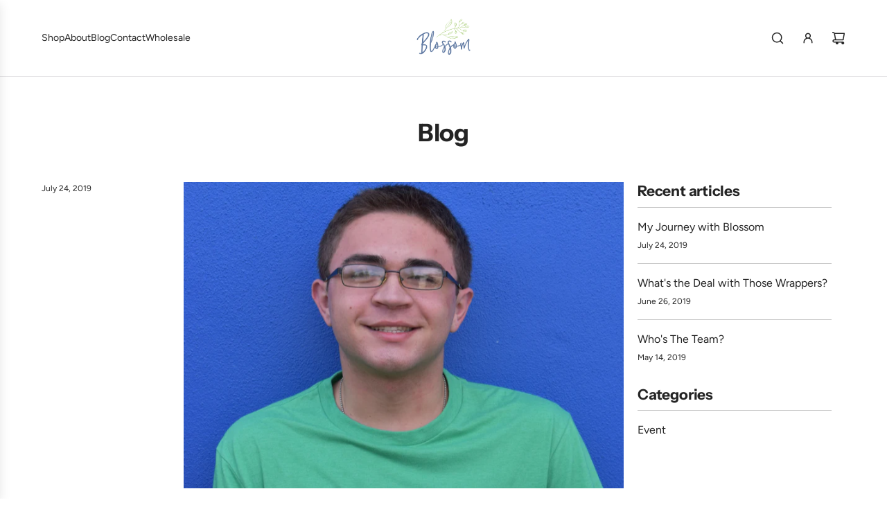

--- FILE ---
content_type: text/css
request_url: https://blossomartisanal.com/cdn/shop/t/34/assets/template-blog.min.css?v=132717497082522418921745331252
body_size: -524
content:
.blog-pagination-wrapper{padding-left:0;margin-top:0}@media screen and (min-width:768px){.blog-pagination-wrapper .pagination--default{margin-top:30px}}.blog-main--wrapper .page--title{display:flex;justify-content:center;align-items:center}.article__featured-image{margin-bottom:20px;display:block}.indiv-post-time{font-size:12px;font-weight:300;margin-bottom:10px;display:block}.blog-sidebar--recent-articles time{font-size:12px;font-weight:300;display:inline-block}.blog-main--article-read-more-link{margin:0}.blog-main--article-read-more-link a svg{color:var(--link-color);vertical-align:middle}@media only screen and (max-width:767px){.blog-template--main,.blog-template--main .blog-template--individual:first-child{margin-top:0}}.blog-main--article-title a{color:var(--text-color)}.blog-sidebar--all-categories li,.blog-sidebar--recent-articles li{border-top:1px solid var(--border-color);padding:15px 0;margin:0}.blog-sidebar--all-categories:first-child,.blog-sidebar--recent-articles:first-child{border-top:0}.blog-sidebar--meta{margin:0;padding:0}.blog-sidebar--meta li{list-style-type:none}.blog-sidebar-image{margin-bottom:15px}